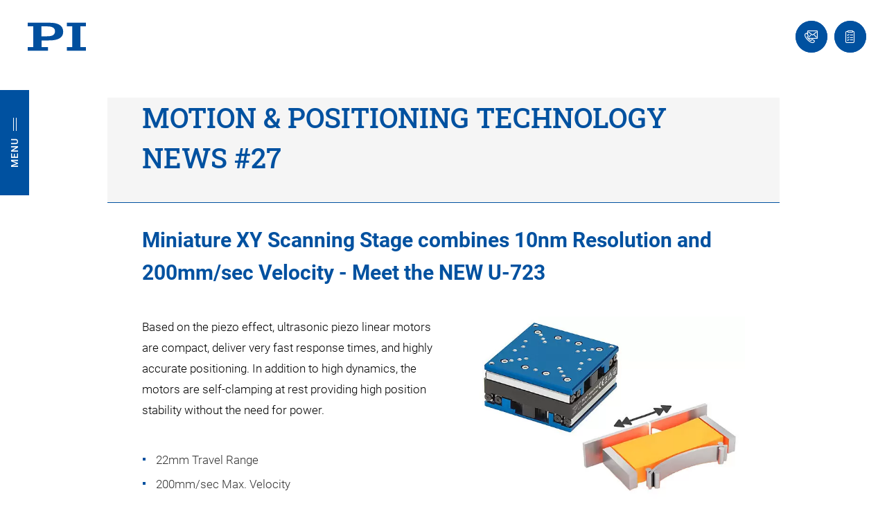

--- FILE ---
content_type: application/javascript; charset=utf-8
request_url: https://www.pi-usa.us/build/9213.26ee0809.js
body_size: 1575
content:
(self.webpackChunkav_physikinstrumente=self.webpackChunkav_physikinstrumente||[]).push([[9213],{1040:(t,i,n)=>{var e=n(8404),s=n(2524).each;function a(t,i){this.query=t,this.isUnconditional=i,this.handlers=[],this.mql=window.matchMedia(t);var n=this;this.listener=function(t){n.mql=t.currentTarget||t,n.assess()},this.mql.addListener(this.listener)}a.prototype={constuctor:a,addHandler:function(t){var i=new e(t);this.handlers.push(i),this.matches()&&i.on()},removeHandler:function(t){var i=this.handlers;s(i,function(n,e){if(n.equals(t))return n.destroy(),!i.splice(e,1)})},matches:function(){return this.mql.matches||this.isUnconditional},clear:function(){s(this.handlers,function(t){t.destroy()}),this.mql.removeListener(this.listener),this.handlers.length=0},assess:function(){var t=this.matches()?"on":"off";s(this.handlers,function(i){i[t]()})}},t.exports=a},1098:(t,i,n)=>{var e=n(1040),s=n(2524),a=s.each,r=s.isFunction,o=s.isArray;function c(){if(!window.matchMedia)throw new Error("matchMedia not present, legacy browsers require a polyfill");this.queries={},this.browserIsIncapable=!window.matchMedia("only all").matches}c.prototype={constructor:c,register:function(t,i,n){var s=this.queries,c=n&&this.browserIsIncapable;return s[t]||(s[t]=new e(t,c)),r(i)&&(i={match:i}),o(i)||(i=[i]),a(i,function(i){r(i)&&(i={match:i}),s[t].addHandler(i)}),this},unregister:function(t,i){var n=this.queries[t];return n&&(i?n.removeHandler(i):(n.clear(),delete this.queries[t])),this}},t.exports=c},1594:(t,i,n)=>{"use strict";n.r(i),n.d(i,{init:()=>o});n(113),n(4782),n(6099),n(2762);var e=n(4692),s=n.n(e),a=n(2386),r=n(4777);function o(t){var i=s()(t),n=i.clone(),e=i.parents(".contentelement").attr("id");i.wrap('<div class="table_wrapper"></div>');var o=i.parent(".table_wrapper");a.register("screen and (max-width: "+r.yJ+"px)",{match:function(){!function(t,i,n){var e=s()('<div class="mobile_table"></div>'),a=i.find("thead").children("tr").children("th"),r=i.find("tbody").children("tr"),o=a.slice(0,1),c=a.slice(1);r.each(function(t){var i=s()(this).find("td"),n=i.slice(0,1),a=i.slice(1),r=s()('<div class="table_row"></div>');e.append(r);var d=o.html();if(void 0!==d){var h=s()('<div class="row_header clearfix"><span class="header_label">'+d.trim()+'</span><span class="header_value">'+n.html().trim()+"</span></div>");r.append(h)}a.each(function(t){var i=s()(this).html().trim(),n="",e=c.eq(t).html();void 0!==e&&(n=e.trim());var a=s()('<div class="row_data"></div>');if(r.append(a),n){var o=s()('<div class="data_header">'+n+"</div>");a.append(o)}var d=s()('<div class="data_value">'+i+"</div>");a.append(d)})});var d=i.attr("data-mobile-accordion-header");if(d){var h=n+"-mobiletable",l=s()('<div class="accordion_group" id="accordion-group-'+h+'"><div class="accordion_wrapper"><div class="accordion_heading"><a class="accordion-toggle collapsed clearfix" data-toggle="collapse" data-parent="#accordion-group-'+h+'" href="#accordion-'+h+'" aria-expanded="true" aria-controls="accordion-'+h+'"><h2 class="header">'+d+'</h2><span class="indicator"><span class="line"></span><span class="line"></span></span></a></div><div id="accordion-'+h+'" class="accordion-body collapse"><div class="accordion_content_inner"></div></div></div></div>');l.find(".accordion_content_inner").append(e),e=l}t.html(e)}(o,n,e)}}).register("screen and (min-width: "+r.X7+"px)",{match:function(){!function(t,i){t.html(i)}(o,n)}})}},2386:(t,i,n)=>{var e=n(1098);t.exports=new e},2524:t=>{t.exports={isFunction:function(t){return"function"==typeof t},isArray:function(t){return"[object Array]"===Object.prototype.toString.apply(t)},each:function(t,i){for(var n=0,e=t.length;n<e&&!1!==i(t[n],n);n++);}}},8404:t=>{function i(t){this.options=t,!t.deferSetup&&this.setup()}i.prototype={constructor:i,setup:function(){this.options.setup&&this.options.setup(),this.initialised=!0},on:function(){!this.initialised&&this.setup(),this.options.match&&this.options.match()},off:function(){this.options.unmatch&&this.options.unmatch()},destroy:function(){this.options.destroy?this.options.destroy():this.off()},equals:function(t){return this.options===t||this.options.match===t}},t.exports=i}}]);